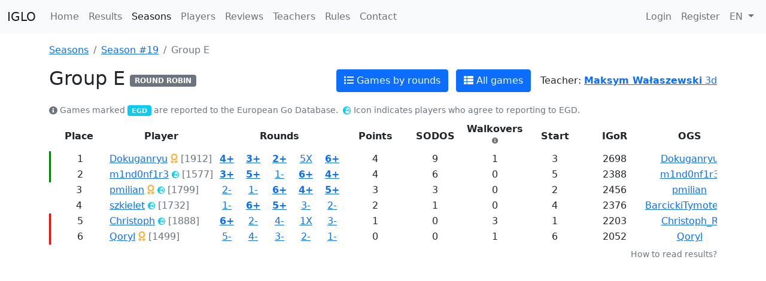

--- FILE ---
content_type: text/html; charset=utf-8
request_url: https://iglo.szalenisamuraje.org/en/seasons/19/groups/E
body_size: 34296
content:




<!doctype html>
<html lang="en">
<head>
    <meta charset="utf-8">
    <meta name="viewport" content="width=device-width, initial-scale=1">
    
        <link rel="alternate" hreflang="pl" href="https://iglo.szalenisamuraje.org/seasons/19/groups/E" />
    
        <link rel="alternate" hreflang="en" href="https://iglo.szalenisamuraje.org/en/seasons/19/groups/E" />
    
    <link rel="alternate" hreflang="x-default" href="https://iglo.szalenisamuraje.org/seasons/19/groups/E" />
    <link href="/static/bootstrap/bootstrap.min.css" rel="stylesheet">
    <link href="/static/fontawesome/css/all.css" rel="stylesheet">
    <link rel="stylesheet" href="/static/main.css">
    <title>IGLO | Season #19 - Group
    E</title>
    <meta property="og:image" content="https://iglo.szalenisamuraje.org/static/imgs/cover.jpg" />
    
    
</head>
<body>
<nav class="navbar navbar-expand-lg navbar-light bg-light">
    <div class="container-fluid">
        <a class="navbar-brand h1 mb-0" href="/en/">IGLO</a>
        <button class="navbar-toggler" type="button" data-bs-toggle="collapse" data-bs-target="#navbarSupportedContent"
                aria-controls="navbarSupportedContent" aria-expanded="false" aria-label="Toggle navigation">
            <span class="navbar-toggler-icon"></span>
        </button>
        <div class="collapse navbar-collapse" id="navbarSupportedContent">
            <ul class="navbar-nav me-auto mb-2 mb-lg-0">
                
                
                
                
                
                
                
                
                
                
                
                
                <li class="nav-item">
                    <a class="nav-link " aria-current="page"
                       href="/en/">Home</a>
                </li>
                <li class="nav-item">
                    <a class="nav-link "
                       aria-current="page" href="/en/games/finished">Results</a>
                </li>
                <li class="nav-item">
                    <a class="nav-link active"
                       aria-current="page" href="/en/seasons">Seasons</a>
                </li>
                <li class="nav-item">
                    <a class="nav-link "
                       aria-current="page" href="/en/players">Players</a>
                </li>
                <li class="nav-item">
                    <a class="nav-link "
                       aria-current="page"
                       href="/en/reviews">Reviews</a>
                </li>
                <li class="nav-item">
                    <a class="nav-link "
                       aria-current="page"
                       href="/en/teachers">Teachers</a>
                </li>





                <li class="nav-item">
                    <a class="nav-link " aria-current="page"
                       href="/en/rules">Rules</a>
                </li>
                <li class="nav-item">
                    <a class="nav-link "
                       aria-current="page"
                       href="/en/contact">Contact</a>
                </li>
            </ul>
            <ul class="navbar-nav ms-auto mb-2 mb-lg-0">
                
                    <li class="nav-item">
                        <a class="nav-link "
                           aria-current="page"
                           href="/en/login">Login</a>
                    </li>
                    <li class="nav-item">
                        <a class="nav-link "
                           aria-current="page"
                           href="/en/registration">Register</a>
                    </li>
                
                <li class="nav-item dropdown">
                    <a class="nav-link dropdown-toggle" href="#" id="language-dropdown" role="button"
                       data-bs-toggle="dropdown" aria-expanded="false">
                        EN
                    </a>
                    <ul class="dropdown-menu dropdown-menu-end language-dropdown" aria-labelledby="language-dropdown">
                        
                            <li>
                                <a href="/seasons/19/groups/E" class="dropdown-item">
                                    PL
                                </a>
                            </li>
                        
                            <li>
                                <a href="/en/seasons/19/groups/E" class="dropdown-item">
                                    EN
                                </a>
                            </li>
                        
                    </ul>
                </li>
            </ul>
        </div>
    </div>
</nav>




<div class="container mb-3 mt-3">
    
    
    <div class="row">
        <div class="col">
            <nav aria-label="breadcrumb">
                <ol class="breadcrumb">
                    <li class="breadcrumb-item">
                        <a href="/en/seasons">Seasons</a>
                    </li>
                    <li class="breadcrumb-item">
                        <a href="/en/seasons/19">
                            Season #19
                        </a>
                    </li>
                    <li class="breadcrumb-item active" aria-current="page">
                        Group E
                    </li>
                </ol>
            </nav>
            <div class="d-flex align-items-center mb-3 flex-wrap">
                <h2>Group E</h2>
                <span class="badge bg-secondary ms-2">ROUND ROBIN</span>

                <div class="ms-auto">
                    <a href="/en/seasons/19/groups/E/games" class="btn btn-primary me-2">
                        <i class="fa fa-list"></i> Games by rounds
                    </a>
                    <a href="/en/seasons/19/groups/E/all-games" class="btn btn-primary">
                        <i class="fa fa-th-list"></i> All games
                    </a>
                </div>

                
                    <div class="ms-3">
                        Teacher: <a href="/en/teachers/maksym-walaszewski">
    <b>Maksym Wałaszewski</b> <span class="text-muted"></span> 3d
</a>

                    </div>
                
            </div>

            <div class="d-flex mb-2 small text-muted align-items-center">
                <i class="fas fa-info-circle me-1"></i>
                <span>Games marked <span class="badge bg-info">EGD</span> are reported to the European Go Database.</span>
                <i class="fas fa-globe-europe text-info ms-2 me-1"></i>
                <span>Icon indicates players who agree to reporting to EGD.</span>
            </div>
            
                <div class="d-flex justify-content-center">
                    <div class="d-flex flex-column mb-4 mw-100">
                        <div class="table-responsive">
                            <table class="group-table">
                                
                                    <thead>
                                        <tr>
                                            <th class="group-table__header">Place</th>
                                            <th class="group-table__header">Player</th>
                                            <th colspan="5"
                                                class="group-table__header">Rounds</th>
                                            <th class="group-table__header">Points</th>
                                            <th class="group-table__header">SODOS</th>
                                            <th class="group-table__header" data-bs-toggle="tooltip" data-bs-placement="top" title="Suma wszystkich nierozegranych gier (gdy ten gracz lub obaj gracze nie stawili się na partię)">
                                                Walkovers <sup><i class="fa fa-info-circle small text-muted"></i></sup>
                                            </th>
                                            <th class="group-table__header">Start</th>
                                            <th class="group-table__header">IGoR</th>
                                            <th class="group-table__header">OGS</th>
                                        </tr>
                                    </thead>
                                    <tbody>
                                        
                                            <tr class="group-table__row group-table__row--result-promotion"
                                                data-position="1">
                                                <td>1</td>
                                                <td class="group-table__header group-table__cell-name">
                                                    
<a href="/en/players/Dokuganryu">Dokuganryu</a>
    <i class="fas fa-award player--supporter" data-bs-toggle="tooltip" data-bs-placement="top" title="This player is an IGLO patreon!"></i>&nbsp;<span class="text-muted">[1912]</span>

                                                </td>
                                                
                                                    <td class="group-table__cell-result group-table__result--win">
                                                        <a class="group-table__result-link" data-result="4+"
                                                           href="/en/seasons/19/groups/E/games/szkielet-Dokuganryu">4+</a>
                                                    </td>
                                                
                                                    <td class="group-table__cell-result group-table__result--win">
                                                        <a class="group-table__result-link" data-result="3+"
                                                           href="/en/seasons/19/groups/E/games/pmilian-Dokuganryu">3+</a>
                                                    </td>
                                                
                                                    <td class="group-table__cell-result group-table__result--win">
                                                        <a class="group-table__result-link" data-result="2+"
                                                           href="/en/seasons/19/groups/E/games/Dokuganryu-m1nd0nf1r3">2+</a>
                                                    </td>
                                                
                                                    <td class="group-table__cell-result">
                                                        <a class="group-table__result-link" data-result="5X"
                                                           href="/en/seasons/19/groups/E/games/Dokuganryu-Christoph">5X</a>
                                                    </td>
                                                
                                                    <td class="group-table__cell-result group-table__result--win">
                                                        <a class="group-table__result-link" data-result="6+"
                                                           href="/en/seasons/19/groups/E/games/Dokuganryu-Qoryl">6+</a>
                                                    </td>
                                                
                                                <td>4</td>
                                                <td>9</td>
                                                <td>1</td>
                                                <td>3</td>
                                                <td>2698</td>
                                                <td><a href="https://online-go.com/player/1087150" target="_blank">Dokuganryu</a></td>
                                            </tr>
                                        
                                            <tr class="group-table__row group-table__row--result-promotion"
                                                data-position="2">
                                                <td>2</td>
                                                <td class="group-table__header group-table__cell-name">
                                                    
<a href="/en/players/m1nd0nf1r3">m1nd0nf1r3</a>
    <i class="fas fa-globe-europe text-info" style="font-size: 0.8em;" data-bs-toggle="tooltip" data-bs-placement="top" title="This player agrees to EGD reporting"></i>&nbsp;<span class="text-muted">[1577]</span>

                                                </td>
                                                
                                                    <td class="group-table__cell-result group-table__result--win">
                                                        <a class="group-table__result-link" data-result="3+"
                                                           href="/en/seasons/19/groups/E/games/m1nd0nf1r3-pmilian">3+</a>
                                                    </td>
                                                
                                                    <td class="group-table__cell-result group-table__result--win">
                                                        <a class="group-table__result-link" data-result="5+"
                                                           href="/en/seasons/19/groups/E/games/Christoph-m1nd0nf1r3">5+</a>
                                                    </td>
                                                
                                                    <td class="group-table__cell-result">
                                                        <a class="group-table__result-link" data-result="1-"
                                                           href="/en/seasons/19/groups/E/games/Dokuganryu-m1nd0nf1r3">1-</a>
                                                    </td>
                                                
                                                    <td class="group-table__cell-result group-table__result--win">
                                                        <a class="group-table__result-link" data-result="6+"
                                                           href="/en/seasons/19/groups/E/games/m1nd0nf1r3-Qoryl">6+</a>
                                                    </td>
                                                
                                                    <td class="group-table__cell-result group-table__result--win">
                                                        <a class="group-table__result-link" data-result="4+"
                                                           href="/en/seasons/19/groups/E/games/szkielet-m1nd0nf1r3">4+</a>
                                                    </td>
                                                
                                                <td>4</td>
                                                <td>6</td>
                                                <td>0</td>
                                                <td>5</td>
                                                <td>2388</td>
                                                <td><a href="https://online-go.com/player/541337" target="_blank">m1nd0nf1r3</a></td>
                                            </tr>
                                        
                                            <tr class="group-table__row group-table__row--result-stay"
                                                data-position="3">
                                                <td>3</td>
                                                <td class="group-table__header group-table__cell-name">
                                                    
<a href="/en/players/pmilian">pmilian</a>
    <i class="fas fa-award player--supporter" data-bs-toggle="tooltip" data-bs-placement="top" title="This player is an IGLO patreon!"></i>
    <i class="fas fa-globe-europe text-info" style="font-size: 0.8em;" data-bs-toggle="tooltip" data-bs-placement="top" title="This player agrees to EGD reporting"></i>&nbsp;<span class="text-muted">[1799]</span>

                                                </td>
                                                
                                                    <td class="group-table__cell-result">
                                                        <a class="group-table__result-link" data-result="2-"
                                                           href="/en/seasons/19/groups/E/games/m1nd0nf1r3-pmilian">2-</a>
                                                    </td>
                                                
                                                    <td class="group-table__cell-result">
                                                        <a class="group-table__result-link" data-result="1-"
                                                           href="/en/seasons/19/groups/E/games/pmilian-Dokuganryu">1-</a>
                                                    </td>
                                                
                                                    <td class="group-table__cell-result group-table__result--win">
                                                        <a class="group-table__result-link" data-result="6+"
                                                           href="/en/seasons/19/groups/E/games/Qoryl-pmilian">6+</a>
                                                    </td>
                                                
                                                    <td class="group-table__cell-result group-table__result--win">
                                                        <a class="group-table__result-link" data-result="4+"
                                                           href="/en/seasons/19/groups/E/games/pmilian-szkielet">4+</a>
                                                    </td>
                                                
                                                    <td class="group-table__cell-result group-table__result--win">
                                                        <a class="group-table__result-link" data-result="5+"
                                                           href="/en/seasons/19/groups/E/games/Christoph-pmilian">5+</a>
                                                    </td>
                                                
                                                <td>3</td>
                                                <td>3</td>
                                                <td>0</td>
                                                <td>2</td>
                                                <td>2456</td>
                                                <td><a href="https://online-go.com/player/820038" target="_blank">pmilian</a></td>
                                            </tr>
                                        
                                            <tr class="group-table__row group-table__row--result-stay"
                                                data-position="4">
                                                <td>4</td>
                                                <td class="group-table__header group-table__cell-name">
                                                    
<a href="/en/players/szkielet">szkielet</a>
    <i class="fas fa-globe-europe text-info" style="font-size: 0.8em;" data-bs-toggle="tooltip" data-bs-placement="top" title="This player agrees to EGD reporting"></i>&nbsp;<span class="text-muted">[1732]</span>

                                                </td>
                                                
                                                    <td class="group-table__cell-result">
                                                        <a class="group-table__result-link" data-result="1-"
                                                           href="/en/seasons/19/groups/E/games/szkielet-Dokuganryu">1-</a>
                                                    </td>
                                                
                                                    <td class="group-table__cell-result group-table__result--win">
                                                        <a class="group-table__result-link" data-result="6+"
                                                           href="/en/seasons/19/groups/E/games/szkielet-Qoryl">6+</a>
                                                    </td>
                                                
                                                    <td class="group-table__cell-result group-table__result--win">
                                                        <a class="group-table__result-link" data-result="5+"
                                                           href="/en/seasons/19/groups/E/games/Christoph-szkielet">5+</a>
                                                    </td>
                                                
                                                    <td class="group-table__cell-result">
                                                        <a class="group-table__result-link" data-result="3-"
                                                           href="/en/seasons/19/groups/E/games/pmilian-szkielet">3-</a>
                                                    </td>
                                                
                                                    <td class="group-table__cell-result">
                                                        <a class="group-table__result-link" data-result="2-"
                                                           href="/en/seasons/19/groups/E/games/szkielet-m1nd0nf1r3">2-</a>
                                                    </td>
                                                
                                                <td>2</td>
                                                <td>1</td>
                                                <td>0</td>
                                                <td>4</td>
                                                <td>2376</td>
                                                <td><a href="https://online-go.com/player/1055031" target="_blank">BarcickiTymoteusz</a></td>
                                            </tr>
                                        
                                            <tr class="group-table__row group-table__row--result-relegation"
                                                data-position="5">
                                                <td>5</td>
                                                <td class="group-table__header group-table__cell-name">
                                                    
<a href="/en/players/Christoph">Christoph</a>
    <i class="fas fa-globe-europe text-info" style="font-size: 0.8em;" data-bs-toggle="tooltip" data-bs-placement="top" title="This player agrees to EGD reporting"></i>&nbsp;<span class="text-muted">[1888]</span>

                                                </td>
                                                
                                                    <td class="group-table__cell-result group-table__result--win">
                                                        <a class="group-table__result-link" data-result="6+"
                                                           href="/en/seasons/19/groups/E/games/Qoryl-Christoph">6+</a>
                                                    </td>
                                                
                                                    <td class="group-table__cell-result">
                                                        <a class="group-table__result-link" data-result="2-"
                                                           href="/en/seasons/19/groups/E/games/Christoph-m1nd0nf1r3">2-</a>
                                                    </td>
                                                
                                                    <td class="group-table__cell-result">
                                                        <a class="group-table__result-link" data-result="4-"
                                                           href="/en/seasons/19/groups/E/games/Christoph-szkielet">4-</a>
                                                    </td>
                                                
                                                    <td class="group-table__cell-result">
                                                        <a class="group-table__result-link" data-result="1X"
                                                           href="/en/seasons/19/groups/E/games/Dokuganryu-Christoph">1X</a>
                                                    </td>
                                                
                                                    <td class="group-table__cell-result">
                                                        <a class="group-table__result-link" data-result="3-"
                                                           href="/en/seasons/19/groups/E/games/Christoph-pmilian">3-</a>
                                                    </td>
                                                
                                                <td>1</td>
                                                <td>0</td>
                                                <td>3</td>
                                                <td>1</td>
                                                <td>2203</td>
                                                <td><a href="https://online-go.com/player/162289" target="_blank">Christoph_R</a></td>
                                            </tr>
                                        
                                            <tr class="group-table__row group-table__row--result-relegation"
                                                data-position="6">
                                                <td>6</td>
                                                <td class="group-table__header group-table__cell-name">
                                                    
<a href="/en/players/Qoryl">Qoryl</a>
    <i class="fas fa-award player--supporter" data-bs-toggle="tooltip" data-bs-placement="top" title="This player is an IGLO patreon!"></i>&nbsp;<span class="text-muted">[1499]</span>

                                                </td>
                                                
                                                    <td class="group-table__cell-result">
                                                        <a class="group-table__result-link" data-result="5-"
                                                           href="/en/seasons/19/groups/E/games/Qoryl-Christoph">5-</a>
                                                    </td>
                                                
                                                    <td class="group-table__cell-result">
                                                        <a class="group-table__result-link" data-result="4-"
                                                           href="/en/seasons/19/groups/E/games/szkielet-Qoryl">4-</a>
                                                    </td>
                                                
                                                    <td class="group-table__cell-result">
                                                        <a class="group-table__result-link" data-result="3-"
                                                           href="/en/seasons/19/groups/E/games/Qoryl-pmilian">3-</a>
                                                    </td>
                                                
                                                    <td class="group-table__cell-result">
                                                        <a class="group-table__result-link" data-result="2-"
                                                           href="/en/seasons/19/groups/E/games/m1nd0nf1r3-Qoryl">2-</a>
                                                    </td>
                                                
                                                    <td class="group-table__cell-result">
                                                        <a class="group-table__result-link" data-result="1-"
                                                           href="/en/seasons/19/groups/E/games/Dokuganryu-Qoryl">1-</a>
                                                    </td>
                                                
                                                <td>0</td>
                                                <td>0</td>
                                                <td>1</td>
                                                <td>6</td>
                                                <td>2052</td>
                                                <td><a href="https://online-go.com/player/465969" target="_blank">Qoryl</a></td>
                                            </tr>
                                        
                                    </tbody>
                                
                            </table>
                        </div>
                        <a href="#" class="align-self-end text-decoration-none mt-1" data-bs-toggle="modal"
                           data-bs-target="#result-table-modal">
                            <span class="text-muted small">How to read results?</span></a>
                    </div>
                </div>

                <div class="d-flex justify-content-end mb-4">
                    <div>
                        
                    </div>
                </div>
            
        </div>
    </div>
    

<div class="modal fade" id="result-table-modal" tabindex="-1" aria-labelledby="result-table-modal"
     aria-hidden="true">
    <div class="modal-dialog">
        <div class="modal-content">
            <div class="modal-header">
                <h5 class="modal-title">How to read the results table?</h5>
                <button type="button" class="btn-close" data-bs-dismiss="modal" aria-label="Close"></button>
            </div>
            <div class="modal-body">
                <p>
                    From the <b>Place</b> column you can read the current position of the player in the group.
                </p>
                <p>
                    In the <b>Player</b> column we can see the nickname and rating of the player.
                </p>
                <p>
                    The columns labeled <b>Rounds</b> contain information about the player's games in subsequent rounds (e.g. <i>2+</i>, <i>4-</i>, <i>1?</i>). The number represents the position of the opponent in the group/table in that round. The symbol after the number indicates the result/status of the game:
                </p>
                <ul style="list-style-type: none">
                    <li><b>+</b> mark won game</li>
                    <li><b>-</b> mark lost game</li>
                    <li><b>?</b> means the game has been scheduled but not yet played</li>
                    <li><b>X</b> indicates that the game is unresolved</li>
                </ul>
                <p>
                    In the <b>Points</b> column you will find the sum of points scored by a player in the group.
                </p>
                <p>
                    The <b>SODOS</b> column contains the sum of points of defeated opponents. This is called a tie-breaker that is used to break ties.
                </p>
                <p>
                    The <b>Start</b> column represents the starting position of a player in the group.
                </p>
                <p>
                    Column <b>IGoR</b> (IGLO Go Rating) contains <a href="https://github.com/lukaszlew/accurating">AccuRating</a>(rating similar to EGD GoR) evaluated only using IGLO match results.
                </p>
                <p>
                    <a href="http://go.art.pl/jak-czytac-tabelki-z-wynikami" target="_blank">
                        Learn more about result tables
                    </a>
                </p>
            </div>
            <div class="modal-footer">
                <button type="button" class="btn btn-success" data-bs-dismiss="modal">Close</button>
            </div>
        </div>
    </div>
</div>

    <script>
        function toggle_collapse(event) {
            event.stopPropagation();
            element_id = event.target.getAttribute('data-target');
            document.getElementById(element_id).classList.toggle('show');
            icon_id = 'collapse-' + element_id;
            document.getElementById(icon_id).classList.toggle('fa-chevron-down');
            document.getElementById(icon_id).classList.toggle('fa-chevron-up');
        }

        function toggleRowHighlight(event, highlight) {
            const result = event.target.getAttribute('data-result');
            if (result) {
                const position = result.slice(0, -1);
                const row = document.querySelector(`.group-table__row[data-position="${position}"]`)
                if (highlight) {
                    row.classList.add('group-table__row--highlighted');
                } else {
                    row.classList.remove('group-table__row--highlighted');
                }
            }
        }

        document.querySelectorAll('.group-table__result-link').forEach(function (item) {
            item.addEventListener('mouseover', function (event) {
                toggleRowHighlight(event, true);
            });
            item.addEventListener('mouseleave', function (event) {
                toggleRowHighlight(event, false);
            });
        });

    </script>

</div>
<script src="/static/bootstrap/bootstrap.bundle.min.js"></script>
<script src="/static/bootstrap/popper.min.js"></script>
<script>
    var tooltipTriggerList = [].slice.call(document.querySelectorAll('[data-bs-toggle="tooltip"]'))
    var tooltipList = tooltipTriggerList.map(function (tooltipTriggerEl) {
        return new bootstrap.Tooltip(tooltipTriggerEl)
    })
</script>
</body>
</html>


--- FILE ---
content_type: text/css
request_url: https://iglo.szalenisamuraje.org/static/main.css
body_size: 1779
content:
.group-table {
    text-align: center;
    border-collapse: collapse;
}

.group-table__header {
    min-width: 100px;

}

.group-table__result--empty {
    color: grey;
}

.group-table__result--win {
    font-weight: bold;
}

.group-table__result--lose {
    color: rgb(211, 47, 47);
}

.group-table__row--result-promotion {
    border-left: 5px solid green;
}

.group-table__row--result-relegation {
    border-left: 5px solid red;
}

.group-table__row--highlighted {
    background-color: #e3e3e3;
}

.group-table__cell-name {
    text-align: left;
    white-space: nowrap;
}

.group-table__cell-result {
    padding: 0 10px;
}

.wgo-ctrlgroup-left, .wgo-ctrlgroup-right {
    display: none;
}

.errorlist {
    list-style-type: none;
    padding-left: 0;
    margin-bottom: 0;
}

.form-control[readonly] {
    background-color: white;
}

.season-state--draft {
    background-color: #ffc107;
    color: black;
}

.season-state--in_progress {
    background-color: #198754;
}

.season-state--finished {
    background-color: #6c757d;
}

.clickable {
    cursor: pointer;
}

.sgf-container {
    margin: 20px;
}

.player--supporter {
    color: #f6b84b;
    font-weight: bold;
}

.egd-eligible-game {
    border-left: 2px solid #17a2b8;
}

.egd-icon {
    color: #17a2b8;
    font-size: 0.8em;
    margin-left: 2px;
}

.language-dropdown {
    min-width: 0;
}

.rules__header {
    font-size: 1.2rem;
    font-weight: bold;
}

.rules__content {
    font-size: 1rem;
    font-weight: normal;
}

.home-top {
    background-image: url("/static/imgs/cover.jpg");
    background-size: cover;
    background-position: center;
    background-repeat: no-repeat;
    margin-bottom: 2rem;
}

.home-top__card {
    background-color: rgba(255, 255, 255, 0.8);
    margin: 3rem 0;
}

.timetable-icons-col {
    min-width: 4em;
}

.timetable-lang-col {
    min-width: 4em;
}
